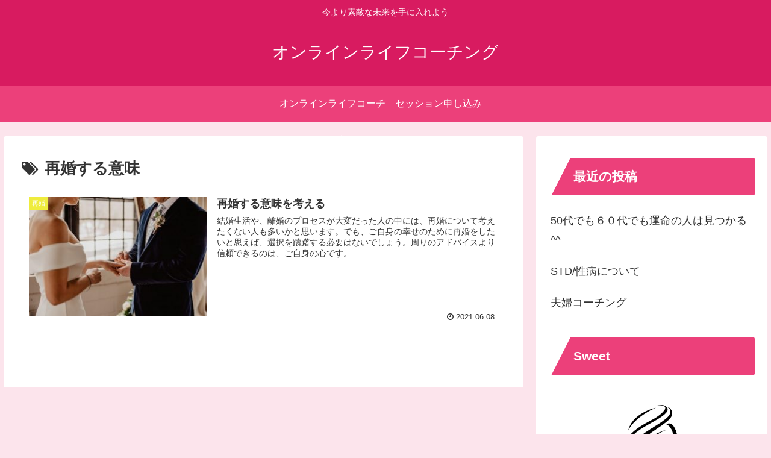

--- FILE ---
content_type: text/html; charset=utf-8
request_url: https://www.google.com/recaptcha/api2/aframe
body_size: 266
content:
<!DOCTYPE HTML><html><head><meta http-equiv="content-type" content="text/html; charset=UTF-8"></head><body><script nonce="sTpw6ZEwd9-XFIoPcZeP9A">/** Anti-fraud and anti-abuse applications only. See google.com/recaptcha */ try{var clients={'sodar':'https://pagead2.googlesyndication.com/pagead/sodar?'};window.addEventListener("message",function(a){try{if(a.source===window.parent){var b=JSON.parse(a.data);var c=clients[b['id']];if(c){var d=document.createElement('img');d.src=c+b['params']+'&rc='+(localStorage.getItem("rc::a")?sessionStorage.getItem("rc::b"):"");window.document.body.appendChild(d);sessionStorage.setItem("rc::e",parseInt(sessionStorage.getItem("rc::e")||0)+1);localStorage.setItem("rc::h",'1768482889927');}}}catch(b){}});window.parent.postMessage("_grecaptcha_ready", "*");}catch(b){}</script></body></html>